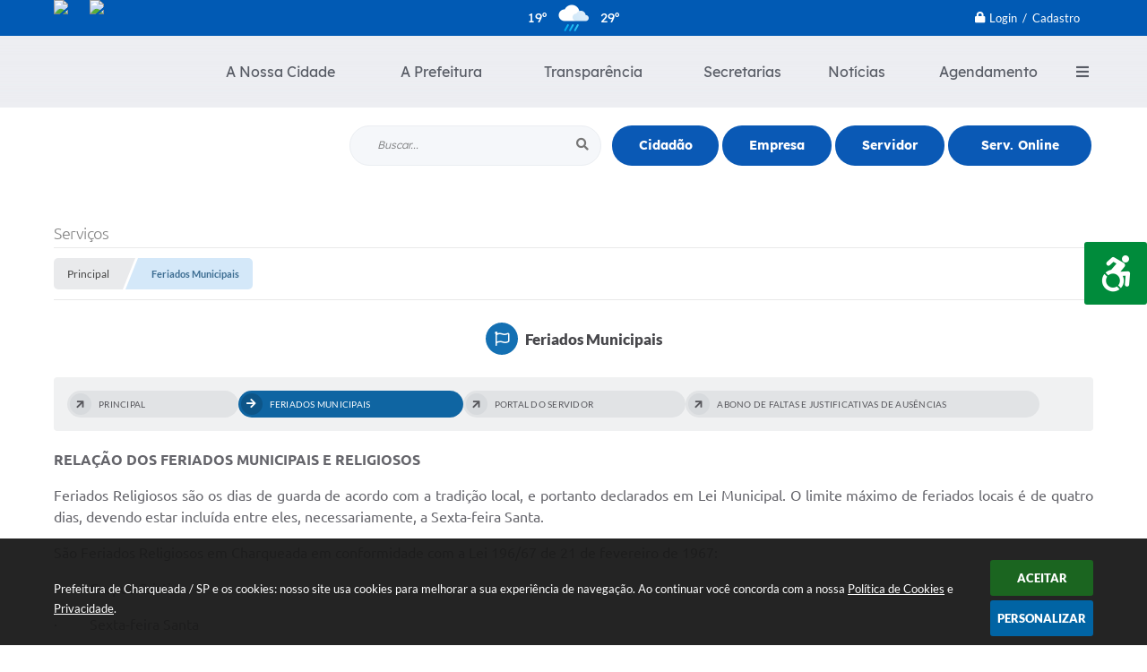

--- FILE ---
content_type: text/html; charset=utf-8
request_url: https://www.google.com/recaptcha/api2/anchor?ar=1&k=6Lcg5gwUAAAAAFTAwOeaiRgV05MYvrWdi1U8jIwI&co=aHR0cHM6Ly93d3cuY2hhcnF1ZWFkYS5zcC5nb3YuYnI6NDQz&hl=en&v=PoyoqOPhxBO7pBk68S4YbpHZ&size=normal&anchor-ms=20000&execute-ms=30000&cb=q2ugey2vasw7
body_size: 49224
content:
<!DOCTYPE HTML><html dir="ltr" lang="en"><head><meta http-equiv="Content-Type" content="text/html; charset=UTF-8">
<meta http-equiv="X-UA-Compatible" content="IE=edge">
<title>reCAPTCHA</title>
<style type="text/css">
/* cyrillic-ext */
@font-face {
  font-family: 'Roboto';
  font-style: normal;
  font-weight: 400;
  font-stretch: 100%;
  src: url(//fonts.gstatic.com/s/roboto/v48/KFO7CnqEu92Fr1ME7kSn66aGLdTylUAMa3GUBHMdazTgWw.woff2) format('woff2');
  unicode-range: U+0460-052F, U+1C80-1C8A, U+20B4, U+2DE0-2DFF, U+A640-A69F, U+FE2E-FE2F;
}
/* cyrillic */
@font-face {
  font-family: 'Roboto';
  font-style: normal;
  font-weight: 400;
  font-stretch: 100%;
  src: url(//fonts.gstatic.com/s/roboto/v48/KFO7CnqEu92Fr1ME7kSn66aGLdTylUAMa3iUBHMdazTgWw.woff2) format('woff2');
  unicode-range: U+0301, U+0400-045F, U+0490-0491, U+04B0-04B1, U+2116;
}
/* greek-ext */
@font-face {
  font-family: 'Roboto';
  font-style: normal;
  font-weight: 400;
  font-stretch: 100%;
  src: url(//fonts.gstatic.com/s/roboto/v48/KFO7CnqEu92Fr1ME7kSn66aGLdTylUAMa3CUBHMdazTgWw.woff2) format('woff2');
  unicode-range: U+1F00-1FFF;
}
/* greek */
@font-face {
  font-family: 'Roboto';
  font-style: normal;
  font-weight: 400;
  font-stretch: 100%;
  src: url(//fonts.gstatic.com/s/roboto/v48/KFO7CnqEu92Fr1ME7kSn66aGLdTylUAMa3-UBHMdazTgWw.woff2) format('woff2');
  unicode-range: U+0370-0377, U+037A-037F, U+0384-038A, U+038C, U+038E-03A1, U+03A3-03FF;
}
/* math */
@font-face {
  font-family: 'Roboto';
  font-style: normal;
  font-weight: 400;
  font-stretch: 100%;
  src: url(//fonts.gstatic.com/s/roboto/v48/KFO7CnqEu92Fr1ME7kSn66aGLdTylUAMawCUBHMdazTgWw.woff2) format('woff2');
  unicode-range: U+0302-0303, U+0305, U+0307-0308, U+0310, U+0312, U+0315, U+031A, U+0326-0327, U+032C, U+032F-0330, U+0332-0333, U+0338, U+033A, U+0346, U+034D, U+0391-03A1, U+03A3-03A9, U+03B1-03C9, U+03D1, U+03D5-03D6, U+03F0-03F1, U+03F4-03F5, U+2016-2017, U+2034-2038, U+203C, U+2040, U+2043, U+2047, U+2050, U+2057, U+205F, U+2070-2071, U+2074-208E, U+2090-209C, U+20D0-20DC, U+20E1, U+20E5-20EF, U+2100-2112, U+2114-2115, U+2117-2121, U+2123-214F, U+2190, U+2192, U+2194-21AE, U+21B0-21E5, U+21F1-21F2, U+21F4-2211, U+2213-2214, U+2216-22FF, U+2308-230B, U+2310, U+2319, U+231C-2321, U+2336-237A, U+237C, U+2395, U+239B-23B7, U+23D0, U+23DC-23E1, U+2474-2475, U+25AF, U+25B3, U+25B7, U+25BD, U+25C1, U+25CA, U+25CC, U+25FB, U+266D-266F, U+27C0-27FF, U+2900-2AFF, U+2B0E-2B11, U+2B30-2B4C, U+2BFE, U+3030, U+FF5B, U+FF5D, U+1D400-1D7FF, U+1EE00-1EEFF;
}
/* symbols */
@font-face {
  font-family: 'Roboto';
  font-style: normal;
  font-weight: 400;
  font-stretch: 100%;
  src: url(//fonts.gstatic.com/s/roboto/v48/KFO7CnqEu92Fr1ME7kSn66aGLdTylUAMaxKUBHMdazTgWw.woff2) format('woff2');
  unicode-range: U+0001-000C, U+000E-001F, U+007F-009F, U+20DD-20E0, U+20E2-20E4, U+2150-218F, U+2190, U+2192, U+2194-2199, U+21AF, U+21E6-21F0, U+21F3, U+2218-2219, U+2299, U+22C4-22C6, U+2300-243F, U+2440-244A, U+2460-24FF, U+25A0-27BF, U+2800-28FF, U+2921-2922, U+2981, U+29BF, U+29EB, U+2B00-2BFF, U+4DC0-4DFF, U+FFF9-FFFB, U+10140-1018E, U+10190-1019C, U+101A0, U+101D0-101FD, U+102E0-102FB, U+10E60-10E7E, U+1D2C0-1D2D3, U+1D2E0-1D37F, U+1F000-1F0FF, U+1F100-1F1AD, U+1F1E6-1F1FF, U+1F30D-1F30F, U+1F315, U+1F31C, U+1F31E, U+1F320-1F32C, U+1F336, U+1F378, U+1F37D, U+1F382, U+1F393-1F39F, U+1F3A7-1F3A8, U+1F3AC-1F3AF, U+1F3C2, U+1F3C4-1F3C6, U+1F3CA-1F3CE, U+1F3D4-1F3E0, U+1F3ED, U+1F3F1-1F3F3, U+1F3F5-1F3F7, U+1F408, U+1F415, U+1F41F, U+1F426, U+1F43F, U+1F441-1F442, U+1F444, U+1F446-1F449, U+1F44C-1F44E, U+1F453, U+1F46A, U+1F47D, U+1F4A3, U+1F4B0, U+1F4B3, U+1F4B9, U+1F4BB, U+1F4BF, U+1F4C8-1F4CB, U+1F4D6, U+1F4DA, U+1F4DF, U+1F4E3-1F4E6, U+1F4EA-1F4ED, U+1F4F7, U+1F4F9-1F4FB, U+1F4FD-1F4FE, U+1F503, U+1F507-1F50B, U+1F50D, U+1F512-1F513, U+1F53E-1F54A, U+1F54F-1F5FA, U+1F610, U+1F650-1F67F, U+1F687, U+1F68D, U+1F691, U+1F694, U+1F698, U+1F6AD, U+1F6B2, U+1F6B9-1F6BA, U+1F6BC, U+1F6C6-1F6CF, U+1F6D3-1F6D7, U+1F6E0-1F6EA, U+1F6F0-1F6F3, U+1F6F7-1F6FC, U+1F700-1F7FF, U+1F800-1F80B, U+1F810-1F847, U+1F850-1F859, U+1F860-1F887, U+1F890-1F8AD, U+1F8B0-1F8BB, U+1F8C0-1F8C1, U+1F900-1F90B, U+1F93B, U+1F946, U+1F984, U+1F996, U+1F9E9, U+1FA00-1FA6F, U+1FA70-1FA7C, U+1FA80-1FA89, U+1FA8F-1FAC6, U+1FACE-1FADC, U+1FADF-1FAE9, U+1FAF0-1FAF8, U+1FB00-1FBFF;
}
/* vietnamese */
@font-face {
  font-family: 'Roboto';
  font-style: normal;
  font-weight: 400;
  font-stretch: 100%;
  src: url(//fonts.gstatic.com/s/roboto/v48/KFO7CnqEu92Fr1ME7kSn66aGLdTylUAMa3OUBHMdazTgWw.woff2) format('woff2');
  unicode-range: U+0102-0103, U+0110-0111, U+0128-0129, U+0168-0169, U+01A0-01A1, U+01AF-01B0, U+0300-0301, U+0303-0304, U+0308-0309, U+0323, U+0329, U+1EA0-1EF9, U+20AB;
}
/* latin-ext */
@font-face {
  font-family: 'Roboto';
  font-style: normal;
  font-weight: 400;
  font-stretch: 100%;
  src: url(//fonts.gstatic.com/s/roboto/v48/KFO7CnqEu92Fr1ME7kSn66aGLdTylUAMa3KUBHMdazTgWw.woff2) format('woff2');
  unicode-range: U+0100-02BA, U+02BD-02C5, U+02C7-02CC, U+02CE-02D7, U+02DD-02FF, U+0304, U+0308, U+0329, U+1D00-1DBF, U+1E00-1E9F, U+1EF2-1EFF, U+2020, U+20A0-20AB, U+20AD-20C0, U+2113, U+2C60-2C7F, U+A720-A7FF;
}
/* latin */
@font-face {
  font-family: 'Roboto';
  font-style: normal;
  font-weight: 400;
  font-stretch: 100%;
  src: url(//fonts.gstatic.com/s/roboto/v48/KFO7CnqEu92Fr1ME7kSn66aGLdTylUAMa3yUBHMdazQ.woff2) format('woff2');
  unicode-range: U+0000-00FF, U+0131, U+0152-0153, U+02BB-02BC, U+02C6, U+02DA, U+02DC, U+0304, U+0308, U+0329, U+2000-206F, U+20AC, U+2122, U+2191, U+2193, U+2212, U+2215, U+FEFF, U+FFFD;
}
/* cyrillic-ext */
@font-face {
  font-family: 'Roboto';
  font-style: normal;
  font-weight: 500;
  font-stretch: 100%;
  src: url(//fonts.gstatic.com/s/roboto/v48/KFO7CnqEu92Fr1ME7kSn66aGLdTylUAMa3GUBHMdazTgWw.woff2) format('woff2');
  unicode-range: U+0460-052F, U+1C80-1C8A, U+20B4, U+2DE0-2DFF, U+A640-A69F, U+FE2E-FE2F;
}
/* cyrillic */
@font-face {
  font-family: 'Roboto';
  font-style: normal;
  font-weight: 500;
  font-stretch: 100%;
  src: url(//fonts.gstatic.com/s/roboto/v48/KFO7CnqEu92Fr1ME7kSn66aGLdTylUAMa3iUBHMdazTgWw.woff2) format('woff2');
  unicode-range: U+0301, U+0400-045F, U+0490-0491, U+04B0-04B1, U+2116;
}
/* greek-ext */
@font-face {
  font-family: 'Roboto';
  font-style: normal;
  font-weight: 500;
  font-stretch: 100%;
  src: url(//fonts.gstatic.com/s/roboto/v48/KFO7CnqEu92Fr1ME7kSn66aGLdTylUAMa3CUBHMdazTgWw.woff2) format('woff2');
  unicode-range: U+1F00-1FFF;
}
/* greek */
@font-face {
  font-family: 'Roboto';
  font-style: normal;
  font-weight: 500;
  font-stretch: 100%;
  src: url(//fonts.gstatic.com/s/roboto/v48/KFO7CnqEu92Fr1ME7kSn66aGLdTylUAMa3-UBHMdazTgWw.woff2) format('woff2');
  unicode-range: U+0370-0377, U+037A-037F, U+0384-038A, U+038C, U+038E-03A1, U+03A3-03FF;
}
/* math */
@font-face {
  font-family: 'Roboto';
  font-style: normal;
  font-weight: 500;
  font-stretch: 100%;
  src: url(//fonts.gstatic.com/s/roboto/v48/KFO7CnqEu92Fr1ME7kSn66aGLdTylUAMawCUBHMdazTgWw.woff2) format('woff2');
  unicode-range: U+0302-0303, U+0305, U+0307-0308, U+0310, U+0312, U+0315, U+031A, U+0326-0327, U+032C, U+032F-0330, U+0332-0333, U+0338, U+033A, U+0346, U+034D, U+0391-03A1, U+03A3-03A9, U+03B1-03C9, U+03D1, U+03D5-03D6, U+03F0-03F1, U+03F4-03F5, U+2016-2017, U+2034-2038, U+203C, U+2040, U+2043, U+2047, U+2050, U+2057, U+205F, U+2070-2071, U+2074-208E, U+2090-209C, U+20D0-20DC, U+20E1, U+20E5-20EF, U+2100-2112, U+2114-2115, U+2117-2121, U+2123-214F, U+2190, U+2192, U+2194-21AE, U+21B0-21E5, U+21F1-21F2, U+21F4-2211, U+2213-2214, U+2216-22FF, U+2308-230B, U+2310, U+2319, U+231C-2321, U+2336-237A, U+237C, U+2395, U+239B-23B7, U+23D0, U+23DC-23E1, U+2474-2475, U+25AF, U+25B3, U+25B7, U+25BD, U+25C1, U+25CA, U+25CC, U+25FB, U+266D-266F, U+27C0-27FF, U+2900-2AFF, U+2B0E-2B11, U+2B30-2B4C, U+2BFE, U+3030, U+FF5B, U+FF5D, U+1D400-1D7FF, U+1EE00-1EEFF;
}
/* symbols */
@font-face {
  font-family: 'Roboto';
  font-style: normal;
  font-weight: 500;
  font-stretch: 100%;
  src: url(//fonts.gstatic.com/s/roboto/v48/KFO7CnqEu92Fr1ME7kSn66aGLdTylUAMaxKUBHMdazTgWw.woff2) format('woff2');
  unicode-range: U+0001-000C, U+000E-001F, U+007F-009F, U+20DD-20E0, U+20E2-20E4, U+2150-218F, U+2190, U+2192, U+2194-2199, U+21AF, U+21E6-21F0, U+21F3, U+2218-2219, U+2299, U+22C4-22C6, U+2300-243F, U+2440-244A, U+2460-24FF, U+25A0-27BF, U+2800-28FF, U+2921-2922, U+2981, U+29BF, U+29EB, U+2B00-2BFF, U+4DC0-4DFF, U+FFF9-FFFB, U+10140-1018E, U+10190-1019C, U+101A0, U+101D0-101FD, U+102E0-102FB, U+10E60-10E7E, U+1D2C0-1D2D3, U+1D2E0-1D37F, U+1F000-1F0FF, U+1F100-1F1AD, U+1F1E6-1F1FF, U+1F30D-1F30F, U+1F315, U+1F31C, U+1F31E, U+1F320-1F32C, U+1F336, U+1F378, U+1F37D, U+1F382, U+1F393-1F39F, U+1F3A7-1F3A8, U+1F3AC-1F3AF, U+1F3C2, U+1F3C4-1F3C6, U+1F3CA-1F3CE, U+1F3D4-1F3E0, U+1F3ED, U+1F3F1-1F3F3, U+1F3F5-1F3F7, U+1F408, U+1F415, U+1F41F, U+1F426, U+1F43F, U+1F441-1F442, U+1F444, U+1F446-1F449, U+1F44C-1F44E, U+1F453, U+1F46A, U+1F47D, U+1F4A3, U+1F4B0, U+1F4B3, U+1F4B9, U+1F4BB, U+1F4BF, U+1F4C8-1F4CB, U+1F4D6, U+1F4DA, U+1F4DF, U+1F4E3-1F4E6, U+1F4EA-1F4ED, U+1F4F7, U+1F4F9-1F4FB, U+1F4FD-1F4FE, U+1F503, U+1F507-1F50B, U+1F50D, U+1F512-1F513, U+1F53E-1F54A, U+1F54F-1F5FA, U+1F610, U+1F650-1F67F, U+1F687, U+1F68D, U+1F691, U+1F694, U+1F698, U+1F6AD, U+1F6B2, U+1F6B9-1F6BA, U+1F6BC, U+1F6C6-1F6CF, U+1F6D3-1F6D7, U+1F6E0-1F6EA, U+1F6F0-1F6F3, U+1F6F7-1F6FC, U+1F700-1F7FF, U+1F800-1F80B, U+1F810-1F847, U+1F850-1F859, U+1F860-1F887, U+1F890-1F8AD, U+1F8B0-1F8BB, U+1F8C0-1F8C1, U+1F900-1F90B, U+1F93B, U+1F946, U+1F984, U+1F996, U+1F9E9, U+1FA00-1FA6F, U+1FA70-1FA7C, U+1FA80-1FA89, U+1FA8F-1FAC6, U+1FACE-1FADC, U+1FADF-1FAE9, U+1FAF0-1FAF8, U+1FB00-1FBFF;
}
/* vietnamese */
@font-face {
  font-family: 'Roboto';
  font-style: normal;
  font-weight: 500;
  font-stretch: 100%;
  src: url(//fonts.gstatic.com/s/roboto/v48/KFO7CnqEu92Fr1ME7kSn66aGLdTylUAMa3OUBHMdazTgWw.woff2) format('woff2');
  unicode-range: U+0102-0103, U+0110-0111, U+0128-0129, U+0168-0169, U+01A0-01A1, U+01AF-01B0, U+0300-0301, U+0303-0304, U+0308-0309, U+0323, U+0329, U+1EA0-1EF9, U+20AB;
}
/* latin-ext */
@font-face {
  font-family: 'Roboto';
  font-style: normal;
  font-weight: 500;
  font-stretch: 100%;
  src: url(//fonts.gstatic.com/s/roboto/v48/KFO7CnqEu92Fr1ME7kSn66aGLdTylUAMa3KUBHMdazTgWw.woff2) format('woff2');
  unicode-range: U+0100-02BA, U+02BD-02C5, U+02C7-02CC, U+02CE-02D7, U+02DD-02FF, U+0304, U+0308, U+0329, U+1D00-1DBF, U+1E00-1E9F, U+1EF2-1EFF, U+2020, U+20A0-20AB, U+20AD-20C0, U+2113, U+2C60-2C7F, U+A720-A7FF;
}
/* latin */
@font-face {
  font-family: 'Roboto';
  font-style: normal;
  font-weight: 500;
  font-stretch: 100%;
  src: url(//fonts.gstatic.com/s/roboto/v48/KFO7CnqEu92Fr1ME7kSn66aGLdTylUAMa3yUBHMdazQ.woff2) format('woff2');
  unicode-range: U+0000-00FF, U+0131, U+0152-0153, U+02BB-02BC, U+02C6, U+02DA, U+02DC, U+0304, U+0308, U+0329, U+2000-206F, U+20AC, U+2122, U+2191, U+2193, U+2212, U+2215, U+FEFF, U+FFFD;
}
/* cyrillic-ext */
@font-face {
  font-family: 'Roboto';
  font-style: normal;
  font-weight: 900;
  font-stretch: 100%;
  src: url(//fonts.gstatic.com/s/roboto/v48/KFO7CnqEu92Fr1ME7kSn66aGLdTylUAMa3GUBHMdazTgWw.woff2) format('woff2');
  unicode-range: U+0460-052F, U+1C80-1C8A, U+20B4, U+2DE0-2DFF, U+A640-A69F, U+FE2E-FE2F;
}
/* cyrillic */
@font-face {
  font-family: 'Roboto';
  font-style: normal;
  font-weight: 900;
  font-stretch: 100%;
  src: url(//fonts.gstatic.com/s/roboto/v48/KFO7CnqEu92Fr1ME7kSn66aGLdTylUAMa3iUBHMdazTgWw.woff2) format('woff2');
  unicode-range: U+0301, U+0400-045F, U+0490-0491, U+04B0-04B1, U+2116;
}
/* greek-ext */
@font-face {
  font-family: 'Roboto';
  font-style: normal;
  font-weight: 900;
  font-stretch: 100%;
  src: url(//fonts.gstatic.com/s/roboto/v48/KFO7CnqEu92Fr1ME7kSn66aGLdTylUAMa3CUBHMdazTgWw.woff2) format('woff2');
  unicode-range: U+1F00-1FFF;
}
/* greek */
@font-face {
  font-family: 'Roboto';
  font-style: normal;
  font-weight: 900;
  font-stretch: 100%;
  src: url(//fonts.gstatic.com/s/roboto/v48/KFO7CnqEu92Fr1ME7kSn66aGLdTylUAMa3-UBHMdazTgWw.woff2) format('woff2');
  unicode-range: U+0370-0377, U+037A-037F, U+0384-038A, U+038C, U+038E-03A1, U+03A3-03FF;
}
/* math */
@font-face {
  font-family: 'Roboto';
  font-style: normal;
  font-weight: 900;
  font-stretch: 100%;
  src: url(//fonts.gstatic.com/s/roboto/v48/KFO7CnqEu92Fr1ME7kSn66aGLdTylUAMawCUBHMdazTgWw.woff2) format('woff2');
  unicode-range: U+0302-0303, U+0305, U+0307-0308, U+0310, U+0312, U+0315, U+031A, U+0326-0327, U+032C, U+032F-0330, U+0332-0333, U+0338, U+033A, U+0346, U+034D, U+0391-03A1, U+03A3-03A9, U+03B1-03C9, U+03D1, U+03D5-03D6, U+03F0-03F1, U+03F4-03F5, U+2016-2017, U+2034-2038, U+203C, U+2040, U+2043, U+2047, U+2050, U+2057, U+205F, U+2070-2071, U+2074-208E, U+2090-209C, U+20D0-20DC, U+20E1, U+20E5-20EF, U+2100-2112, U+2114-2115, U+2117-2121, U+2123-214F, U+2190, U+2192, U+2194-21AE, U+21B0-21E5, U+21F1-21F2, U+21F4-2211, U+2213-2214, U+2216-22FF, U+2308-230B, U+2310, U+2319, U+231C-2321, U+2336-237A, U+237C, U+2395, U+239B-23B7, U+23D0, U+23DC-23E1, U+2474-2475, U+25AF, U+25B3, U+25B7, U+25BD, U+25C1, U+25CA, U+25CC, U+25FB, U+266D-266F, U+27C0-27FF, U+2900-2AFF, U+2B0E-2B11, U+2B30-2B4C, U+2BFE, U+3030, U+FF5B, U+FF5D, U+1D400-1D7FF, U+1EE00-1EEFF;
}
/* symbols */
@font-face {
  font-family: 'Roboto';
  font-style: normal;
  font-weight: 900;
  font-stretch: 100%;
  src: url(//fonts.gstatic.com/s/roboto/v48/KFO7CnqEu92Fr1ME7kSn66aGLdTylUAMaxKUBHMdazTgWw.woff2) format('woff2');
  unicode-range: U+0001-000C, U+000E-001F, U+007F-009F, U+20DD-20E0, U+20E2-20E4, U+2150-218F, U+2190, U+2192, U+2194-2199, U+21AF, U+21E6-21F0, U+21F3, U+2218-2219, U+2299, U+22C4-22C6, U+2300-243F, U+2440-244A, U+2460-24FF, U+25A0-27BF, U+2800-28FF, U+2921-2922, U+2981, U+29BF, U+29EB, U+2B00-2BFF, U+4DC0-4DFF, U+FFF9-FFFB, U+10140-1018E, U+10190-1019C, U+101A0, U+101D0-101FD, U+102E0-102FB, U+10E60-10E7E, U+1D2C0-1D2D3, U+1D2E0-1D37F, U+1F000-1F0FF, U+1F100-1F1AD, U+1F1E6-1F1FF, U+1F30D-1F30F, U+1F315, U+1F31C, U+1F31E, U+1F320-1F32C, U+1F336, U+1F378, U+1F37D, U+1F382, U+1F393-1F39F, U+1F3A7-1F3A8, U+1F3AC-1F3AF, U+1F3C2, U+1F3C4-1F3C6, U+1F3CA-1F3CE, U+1F3D4-1F3E0, U+1F3ED, U+1F3F1-1F3F3, U+1F3F5-1F3F7, U+1F408, U+1F415, U+1F41F, U+1F426, U+1F43F, U+1F441-1F442, U+1F444, U+1F446-1F449, U+1F44C-1F44E, U+1F453, U+1F46A, U+1F47D, U+1F4A3, U+1F4B0, U+1F4B3, U+1F4B9, U+1F4BB, U+1F4BF, U+1F4C8-1F4CB, U+1F4D6, U+1F4DA, U+1F4DF, U+1F4E3-1F4E6, U+1F4EA-1F4ED, U+1F4F7, U+1F4F9-1F4FB, U+1F4FD-1F4FE, U+1F503, U+1F507-1F50B, U+1F50D, U+1F512-1F513, U+1F53E-1F54A, U+1F54F-1F5FA, U+1F610, U+1F650-1F67F, U+1F687, U+1F68D, U+1F691, U+1F694, U+1F698, U+1F6AD, U+1F6B2, U+1F6B9-1F6BA, U+1F6BC, U+1F6C6-1F6CF, U+1F6D3-1F6D7, U+1F6E0-1F6EA, U+1F6F0-1F6F3, U+1F6F7-1F6FC, U+1F700-1F7FF, U+1F800-1F80B, U+1F810-1F847, U+1F850-1F859, U+1F860-1F887, U+1F890-1F8AD, U+1F8B0-1F8BB, U+1F8C0-1F8C1, U+1F900-1F90B, U+1F93B, U+1F946, U+1F984, U+1F996, U+1F9E9, U+1FA00-1FA6F, U+1FA70-1FA7C, U+1FA80-1FA89, U+1FA8F-1FAC6, U+1FACE-1FADC, U+1FADF-1FAE9, U+1FAF0-1FAF8, U+1FB00-1FBFF;
}
/* vietnamese */
@font-face {
  font-family: 'Roboto';
  font-style: normal;
  font-weight: 900;
  font-stretch: 100%;
  src: url(//fonts.gstatic.com/s/roboto/v48/KFO7CnqEu92Fr1ME7kSn66aGLdTylUAMa3OUBHMdazTgWw.woff2) format('woff2');
  unicode-range: U+0102-0103, U+0110-0111, U+0128-0129, U+0168-0169, U+01A0-01A1, U+01AF-01B0, U+0300-0301, U+0303-0304, U+0308-0309, U+0323, U+0329, U+1EA0-1EF9, U+20AB;
}
/* latin-ext */
@font-face {
  font-family: 'Roboto';
  font-style: normal;
  font-weight: 900;
  font-stretch: 100%;
  src: url(//fonts.gstatic.com/s/roboto/v48/KFO7CnqEu92Fr1ME7kSn66aGLdTylUAMa3KUBHMdazTgWw.woff2) format('woff2');
  unicode-range: U+0100-02BA, U+02BD-02C5, U+02C7-02CC, U+02CE-02D7, U+02DD-02FF, U+0304, U+0308, U+0329, U+1D00-1DBF, U+1E00-1E9F, U+1EF2-1EFF, U+2020, U+20A0-20AB, U+20AD-20C0, U+2113, U+2C60-2C7F, U+A720-A7FF;
}
/* latin */
@font-face {
  font-family: 'Roboto';
  font-style: normal;
  font-weight: 900;
  font-stretch: 100%;
  src: url(//fonts.gstatic.com/s/roboto/v48/KFO7CnqEu92Fr1ME7kSn66aGLdTylUAMa3yUBHMdazQ.woff2) format('woff2');
  unicode-range: U+0000-00FF, U+0131, U+0152-0153, U+02BB-02BC, U+02C6, U+02DA, U+02DC, U+0304, U+0308, U+0329, U+2000-206F, U+20AC, U+2122, U+2191, U+2193, U+2212, U+2215, U+FEFF, U+FFFD;
}

</style>
<link rel="stylesheet" type="text/css" href="https://www.gstatic.com/recaptcha/releases/PoyoqOPhxBO7pBk68S4YbpHZ/styles__ltr.css">
<script nonce="vNsoLaOdIG5OrxaB5Annvg" type="text/javascript">window['__recaptcha_api'] = 'https://www.google.com/recaptcha/api2/';</script>
<script type="text/javascript" src="https://www.gstatic.com/recaptcha/releases/PoyoqOPhxBO7pBk68S4YbpHZ/recaptcha__en.js" nonce="vNsoLaOdIG5OrxaB5Annvg">
      
    </script></head>
<body><div id="rc-anchor-alert" class="rc-anchor-alert"></div>
<input type="hidden" id="recaptcha-token" value="[base64]">
<script type="text/javascript" nonce="vNsoLaOdIG5OrxaB5Annvg">
      recaptcha.anchor.Main.init("[\x22ainput\x22,[\x22bgdata\x22,\x22\x22,\[base64]/[base64]/bmV3IFpbdF0obVswXSk6Sz09Mj9uZXcgWlt0XShtWzBdLG1bMV0pOks9PTM/bmV3IFpbdF0obVswXSxtWzFdLG1bMl0pOks9PTQ/[base64]/[base64]/[base64]/[base64]/[base64]/[base64]/[base64]/[base64]/[base64]/[base64]/[base64]/[base64]/[base64]/[base64]\\u003d\\u003d\x22,\[base64]\x22,\x22w6Ziw44Cw6rDsTbCiDMrwokpZhbDrcK+NzTDoMKlCSfCr8OEbMKeSRzDv8Kuw6HCjXcpM8O0w6vCmx85w6VbwrjDgC8Bw5o8bSNofcObwoNDw5Aaw50rA1Rrw78+wpZoVGgKLcO0w6TDkHBew4lzbQgcXV/DvMKjw6FEe8OTEMOlMcORHMKWwrHChzwXw4nCkcKzDsKDw6F0MMOjXxd4EENDwrR0wrJ/KsO7J1TDtRwFJsOfwq/DmcKpw5g/DybDs8OvQ3FNN8KowrHCisK3w4rDi8OWwpXDscO9w5HChV5db8Kpwpk9azwFw57Dnh7DrcOpw4fDosOrdcOKwrzCvMKZwoHCjQ5awqk3f8OrwoNmwqJnw7LDrMOxNlvCkVrCrABIwpQ1O8ORwpvDkcKUY8Orw6LCgMKAw75CADXDgMKbwq/CqMOdbEvDuFNUwqLDviMAw5XCln/Ct2NHcGRtQMOeBEl6VEDDo37Cv8O1woTClcOWB3XCi0HCtQMiXxXCpsOMw7ljw7tBwr5LwoRqYBXCimbDnsO8Y8ONKcKUeyApwqDCmmkHw7zCkGrCrsOLZcO4bSHCjsOBwr7Dm8Kmw4oBw4XCjMOSwrHClEh/wrhRJ2rDg8Kxw5rCr8KQUzMYNwYmwqkpasK3wpNMEcOTwqrDocO2wrzDmMKjw7hZw67DtsOEw45xwrtnwqTCkwArR8K/bWpAwrjDrsO2wrBHw4p8w7rDvTA3ecK9GMO6GVwuAltqKkM/QwXCownDowTCmsKawqchwrnDhsOhUFcnbStgwodtLMOrwpfDtMO0wpt3Y8KEw4cuZsOEwosAasOzD1DCmsKleATCqsO7EFE6GcONw5B0ej5pMXLCqcOAXkA3BiLCkXY2w4PCpQN/[base64]/[base64]/ClAs5wpDCuMKGUk86esORamPDnMOwwpnDrjFsKMOLAV3DgcKRWCsDcMOeSWdxw5zCpTQtwoZGJF/DvsKYwo3CpMOgw4jDt8OHQsKJw7HCisK5ZMOqw5XDkcKtwoDDqX04G8ONwqXCoMOBw7ZyJwwxWMOnw53DuDFZw5FVw6DDnVp/[base64]/DiMONw4psw7HDmnwbw68mdMKPSsOcUsKqwr7CvMKdCDHCq1wnwrdswqI8w4FDw593HsKcw6TDk2BxGMOHJD/[base64]/ChXoPwoDCjkg3w5/[base64]/CtkxBwq7Di8KVDy4sMMK/[base64]/ChMO5wqjCmMOcUMK1dzMHw4dISMOTwqTCpSrCj8KswpDCvsKcUA/Dmi7CncKmQsONNlQDdEUzw4jCl8Ofw7xawr9Gw7AXw5h0KAd6MkIpwojCj0RpDcOtwqXChsK4QiXDqsKcUEgywoFYLcOTw4HDvsO/w71PJG0Kw5NwesKzFTrDgsKDwoYSw57Dj8OcIMK0FMK9VMOTAMOpw7/[base64]/w4lkKxrDncKcw4d6J8O2wrjDg0hlLMOLw6rCo8Ocw7bDug8aDcKyGcK2wqw8I2sGw50YwonDicKHwrY+e3/[base64]/DlMKIQjTDgCUfGH/CoVLDhsKfw61EH2XDgFDDksOswpY9wq3DllrDqwocwpnChg7ChsOAMWM7FEHDhiLDlcOaw6bCqMO3R2XCqWvDrsKiVMOGw6XCjBtQw6VOO8KgQyJeUsKxw7oOwqzDkWF6dMKlLBBww6/[base64]/DicOEBCc4w7/DksOTV8KpfcKpwpMNTsK7RMKQw5NiUsKYXStywpjChMOcGTF0UMKQwoTDpiZpezbCiMO7XcOKXlM2XSzDrcKTHhtuPlxhBsKBA1bDgsOsD8KGEMO6w6PCo8OibRTClGJUw5PDpcO7wo3CrcOUcwjDuVXDoMOEwpkvZQXCkcOrw6/Cg8KcGsKtw5slH3DCilV0JQ3DqsOpFyTDgFbCjARYw6RWUiLDsnYGw4XDkit9wq/DmsORw4LCjjzDssKkw6VmwoDDuMOVw4gBw4x8w5TDtDvCm8OhHXgIEMKkCQMRIMOVw4LCsMKBw6zDm8K7w5PClMKwYmPDuMOfw5XDisOwPBMAw5l9MAtdNcKdC8OkWsOrwp1Fw71DNT0TwoXDqWpOwpAHwrfCvlQ5wprCm8O3wo3CtThjcDEhQn/CsMKVFCUcwociTMOJw5sbCMOINsKqw73DuibCp8OUw5/CrQ5ZworDpwvCssKxYcK1w7HCt0hXwpplQcO1w5dPXlPCiRcadMOuwq7CrsO3w6/ChhgwwoQjOjXDiyTCmEjCgcOgTAtqw77DuMK+w4PDuMKEw5HCrcOwDzbCnMKQwoLDkScTwpPCs1PDqcO2Q8KHwrTCocKQWRTCrGbCmcKKU8KwwoDCtjlhw7TCocOowrxzKsKhJGnCp8KUb2F1w6DDkDZpRcOswr1CZMK4w5oIwplTw6YHwqoBWsK6w6PDhsK/w6rDh8K5DHXDqmrDuVfCmzNtwo3CpTQ8eMOXw5NkZMO5LgMjKgZgMsObwpnDgsK1w5rCtMKxVcObDXg+N8KkbXsMwqbDucOTw5/CmMOAw7MHw5JeKcOew6DCjgnDjjs4w79Qwph5wqvCoV1ZJGJQwqoBw4XCgMKcWmgnR8O4w4UiO25fwpwhw5USV1w5woDCrF7DqVUgbMKJcCTCicO1K0h6G2/DksO8w7nCvQsyUMOIw6fCiyMNDU/[base64]/wr7Cr3d8w7DCsg0eS8OdLCUOTsOxwppowrxyw6XDhMOzCEJ6wpEsTcOXwqlsw5fCr3LDnkHCpWQlwoDCh19uw4hRME/CsFLDp8OdAsOjWxYNSsKNQ8OTIE7DpD/CjMKNXjbDoMOBwrvCjT8hZsOMU8OXw68rQsO0w7/CnBIxwp/Cm8OMMBvDnRXCvMKBw6nDnBrDrmkyV8KULAvDpUXCmcOzw7YvZcKkTRU7SsKgwqnCtw/DocKAKMO1w6rDrcKtwq4LcGzCpm7DlQA5wr1AwqDDk8O9w7rDpMK/wovDrShwU8KHekQyM0bDjFIdwrbDnX7ChVfCicOWwpBJw4wuPsK6YsOCBsKMw7t6BjrDj8K3w4d3RMO+CQLCqsOuwq/[base64]/Co28Ww6rDjsKvwrjChsKaw5/DvcK6wqcbwpLDrDIGwqUnCzJTWMOlw6XDvj/CmizDtTV8wrXDlcKLFBbCsXl+LnvDq3zCh1Fdwp4qw4fCnsK7wpzCrA7DksOfwqrDqcO4w7NoasOnWMO2TQ1KMCEhZcKawpZ2wqRcw54uw58xw6p8w4sJw7fDtsO+DjYMwr1DewrDlsKmG8OIw5XCl8K7M8OLLzvDpB3Cp8K/SyrDj8K7w73CmcOQfcKbWsORJcK+ZUDDtcOYaC0vwot7EcOTwq4gwr7DscKtGglZwqwUa8KJS8KVGRrDj07DpMOyFcOiQ8KsT8OERCIRw4wAw5h8w5x0IcOEw5HCiB7Dq8OTw73DjMOhw7zCnsOfw5vCkMOHwqzDjhdlDVBMaMO9wpsqRy/DnC3DoSjDgsKAHMKkw60OVsKDK8Kzc8K+YH1oAcOaIlNyLTTCnz/CvhJaMcOZw4bDncOcw48aMVzDj2w6woHDvDnCmURfwobDsMKBDz7DnBDCnsOWKjDDlnXDrMKyEsOdYMOtw7bCosK7wr0Pw5vCkcOtcz/CrhbCuULCl2Vrw7XDsFdPbGEPQ8OhVMKuwp/DksKYBcOmwrtcMsO4wpnDs8KRwo3DssKYwoLCoh3ChRPDsmdbJ17DvRjCggLChMOXLcOqV0w5b1/[base64]/CkwFxw5Fwwq7CoMKjw57Cq2XCkT0LwrXChcKiw5gaw5/[base64]/[base64]/CjmTCqmN+aMKiG8OHO2LCpMK1wpLDgsO5XSrCo0MMKcOzScOjwpR0w5PCp8O8OcOgw5nCg3HDoSPCunVSdcKOTXAgw7PCiF9TZcOrw6XCkDjDsH8Zwotlw74NGUzDtWvDt17DiDHDuWTCkwfCksO4wqEDw4h5w6LCqk1PwqNFwpXClmLCqcK/w6nDgsOJSsOswqB9JDRcwprCm8OQw7QNw7LCn8OMLwDDvybDlWTCvsKnd8Odw4BHw5x6wphiw5gzw4QSw7DDlMKtacOjwrLDg8K/FsKRSMKlE8KCIMORw7XComs6w642wp0KwqfDqlbDoWXCuSDDgE3DvjDCrAwqRR03wqLCqzTDnsKNFW1BECvDgMKqYBvDpX/DtBzCp8Kzw6TDqcKLCW3Dm0wGw6ltwqV8wopGw79RT8KoUVxQJw/CgcK8w7MiwoQjCcOLw7YZw7jDtmzCksKjbcKZw7zCkcKuI8KEwr/ClMOpc8ONQsKjw5DDucOhwpMjw5gIwo7Dq38hwo7CpSjDrMKJwpp7w4HCrsOgeF3Cg8OHHyPDl1XClsOVND3CtMKww6XDvARrwq9hw7pGKcKGDkleWSsHwqpQwr3Dq1l7c8OVVsK5ZsO3w6vClsO8KCfCtsO8UcKQOcOsw6Iaw70rw6/CrsOjw5EMwrDCm8KWw7g1woTDoBTCsC0DwopowpBkw7DDgQx4GMKdwrPCrcK1SVYIHcKLwrFZwoPCgXM5w6fDqMK1wpzDgsKuw5rCrcKvMMKLwoBHw5wNwqJbw5XCjggMw4bDpyzCrVXDkB9/U8OwwqtPw6ULV8Oiwo/DgcKbX27CoSAgLDTCksOBYMOiwqnCigTCjSRNXsK+w7R/w5BPNzZmw7fDhsKQPcONUsK2wrJSwrbDvXjDtcKgJy3DqgzCtsOdw7hvICLDlk1ewoc2w6UtF0HDrMOqw5ByLXbDgsO8ZQDDp29KwpXCqzrDtG7Dpx4lwqHDiQrDoxhlAHY3w6zCmnzDhcKjXSY1YMOxGwXClMOhw4zCtS/Ch8OyAG9Nw4AVwp93anPCvBnDksOFw54Iw6jCjkzDkQZ9wo7DjgdZS1A/wp8fw47DrsOswrVyw5hDecONemUAcid2U1zDqsKBw7sLwowVw7jDssK5L8KmU8K3AGnChzPDqMKhQwE+H0hSw71yMTDDlsKfeMK/[base64]/CtjLDrMOpw6rDrMKNZRXCgcKiLwPChS0BfMOIw7DDusKTw5sQZFpUclXCmMKpw44DdsOXMWjDrsKjTkLCpMO2w6dEEsKGGcK0csKAPMOPwqVBwpPCoR8EwqEcw67Dng90wrHCsXwVwpXDon9jKcOQwrNhw6DDkFfClHcfwqDCkcO6w7DChMKgw5tqAUtUd2/[base64]/f8OGLMOHwq5Ew4oQXRzDlsKLwrnClyhQUUXCqMOAfcOuw7xJwo/Du1JZPsO/EMKUXmbCrktbEm3CoHHDssOzwoczNMKyR8Kjw5A5O8K8HcK+w6nCnVLDksOqw6IDP8OJVwhtF8OVw4HDpMOEw67CggBlw6hkw47CsUw9awJZw5jDgRLDpl9Ocn4OaR9fw7rCjjp9M1FPKcO7wrsqw5jChMKJZsOCwqYbIcK7TsKdQWRxw63DkQrDtMK6wrjCp3/DpE3DgCgRQB0RZEocVcKowqRKwptBMRoUw77ChRUdw6jCoUxzwoknDEjCjRgPw5nDlMKXw7FiTErCjGLCsMKLO8KCwr/DmVY+IcKgwrLDosKtNXkkwpHCpcKOaMOIwozDsQzDgBcYTcKgwrXDvsOEUsK7wp1+w7UcB3XCg8K2HUVsYDTDkFnDuMKlw7/Cq8OAw6LCnMOAasKZwqvDm0rCnB3CmHcAwojCssKQGcKZUsKWFVxawrYOwqs8KgLDghQow5XChjXChWZdwpzDmQDDgAVqw7zDpCYGw5gRwq3DpEvCkWFtw5XClH9jPFtfXFrDoxErCsOkeEbCq8OBGMOawrptTsOuwrDCpcKEw4/Cpj7CqE0ONxQvLX8Bw6fDojpdTj3CunJCwq3CksOkwrVbEsO+wrfDt0YoXMOoHyzComTCmlgRwpbCm8KkKx5sw6/DshnCs8O7BsKXw7o3wrUWw5YGWcOaHcKmworDgsK5PBVdw5fDqsKyw74aVcOlw6bCkQfCpsO1w6cTwpDDucKRwq7CsMKfw4PDgcKWw6RWw5LCrsOubmckdsK4wqTDgsOVw5cFGAcYwo1DaEbCkhXDosOow7bCrMKQW8K9VFPDm21ywq0rw7JWw5/[base64]/[base64]/ClxZcwrDCrF3Cln3Chl/DoVQuw7PDmcKUCcKXwoVzSwYiwr3CosO8NhfCs0pFw4k6w4JlFMKxIkwya8KWMW3Dqhh4wpYvworDocOpX8KwFMOYw7hYw5vCrsKfYcKIWMOqTMO6BEw/w4HChMKkEVjCpHvCuMOaQgUuKywSCVzChMKmG8KYw6lcFMOiw5hwKWbCsA3Cl2nCnVzCv8OrTDvDl8OoOsKtw4oKRMKWID/CrMORCnwcRsK7Zgtqw5FNfsKwTCXDssOWwpzChQFJWMKTZTkWwowww53CpcO2CsKGXsO1w4B0w4LDjsOfw4vDgGAHL8OIwrlOw6TDmQIiw73DiGHDqcK7woxnwonCgA/[base64]/DligOwrMEFFrCuSDDom1DGMODw7/CnEzCgMOAWUcRw45PRksYw43DrsOmw5wDwpwiw75AwpDDnhQTRnXCjFcSNcKdH8KYwoLDriDChW7CpDh/AcKDwotMIm3CucOhwprCiQjClsKOw4nDmV5gAyfDqDHDncKuwrZRw4/CsFFCwrPDpWgkw4fDmnovPcKCZ8KTIMKBwrJkw7fDvsKOIXjDjEnDvxvCuXnDmXTDsl3CvS/CksKlDcKNIcKpRMKAQWjCpH5Jw6zCsWsoCE00BjnDoEvCgiTCqcKhakFnwph1wpJ3w5jDucO9VE0Pw67Ch8KrwrvCjsK3wrbDncKpXQHDgCc+UcOKwp7DtEQjwohzU3XCtgtjw5fCu8KoX0rCrsKBYMKDw7/DrylLFsOKwpzDujIbKcKJw4wEw4UTw6fDlQ3DgQUFK8OPw50Mw6YVw6gSRMKwWyrDv8Oow4IdYcO2b8KUKhjDvsKKNjccw4wHw4XCpsK8UBfCg8OqbMK2f8KBYsKqT8KnGMOfwojCugpXwo1/[base64]/QMK5JsKawrgIwpfDli4hwrTCkSRbw6nDsV5FVDXDkE3CjcKPwp/DpcOzwoRbIyxawrDCvMOgRsKrw6RUwrLCkcOtw6LDu8KINsOkw7nCm0cjw7U/[base64]/DvF/Cm8OVw6QnwqJ+w7B8Tg/[base64]/CgsK1wqBBX8KMfnhCwrPDn8KlDMKVS3VNRMOFw7xGQ8K+XsOaw7UScSc3Y8OnQcKuwp5kNMO8VsOzw4MIw5rDnB/[base64]/wr3DrcKremrDo0tnVw/ClkrCkDI7VTgqwp0rw7LDtMOGw68OSMKNa0FcPMKVJsKwdsO9woJcwo4KYsOnHh5NwrHCrMKawqzDnjIJa0HChjRBCMK/OHfCvVHDnH7ChsKOasOewo/CgsOIRcOQdUbCqsOlwrpiw54rZ8OnwqfDuTrCtcK/ZQxdw5AnwpjCuSfDnXjClAoHwoVqN0/Co8O7wrzDqcKeUsOBwp3CgSLDmhJZeyLCji0tU2hVwrPCpsOEDcKUw7hfw7fCr1/ChMOAAWLCl8OmwojDmGgzw49fwo/CjGvDtsOjwocrwpt1Ly7DjBnClcKiw40UworCncKbwoLCocKDLigmwoHDoDZrO03CocKdTsOdBsKxw6RPbMKWecKgwqUNalhVEFxlwqLDjyLCoFwKUMOmbDXCkMKtBU/CqsOlDsOhw5A9LGPCnBlqaGXDoEhyw5ZAwp3DijUVw4IHecK3cmlvGcOJw4lSwrlOekx+AsOow7kNasKLSsKBR8O+RxnCmMOowrJJw4jDqcKCw5zDi8OFFznDt8KEdcOOAMKpXljDuHjCr8OAw7/[base64]/CnMKcw6LCtsOOwoLDq33CrGzDj23DtSrCkcKVfMK2w4kNwrh6Knltwp3Clnpww6Y3HFtiw4IwM8KKEwLCkFFNwpM0T8KXEsKGwpY1w6DDp8ORWMO6MMOxG18awqrDksKPZXBZUcKwwo43wrvDjQXDh1/[base64]/CvMKsacKjP3nDoz3Cq8KvZcOoG8KPesOkwpRMw5HCkkt8w5AEVcOnw5TClcKvVBQEw5/CjMK8WcK4SGoawrJtcsOCwrdyJcKsPMOmw6QRw6DDtkkfOMKtG8KkLBjDmcOZQMOcw4LCslMKa0kZMk4zXS92w6fCiD5RYMKUw4PDu8OKwpDDp8OwIcOKwrnDg8OUw53DmyxoVsODSQ3ClsOzw5I1wr/Cp8OkOcObYSHDmSvChERpw6PDjcK3w7xJEkEKYcOaaV3DqsOewpjDhCdiZcO+ZhrDsEtGw7/CusKSQB7DhUwGw6nDiS/DhyFfJlzCgBQsBFwsMsKPw7PDmTfDlcKzbGQEwoZPwrHCkXAqL8KuORrDvgMLw4vCs39ea8KRw4fCkw4VcCnCn8OFWCsnbwfCok5TwrsRw7QWfn1owqQ8PsOoYsKgfQhAE39Zw4vDr8O1cGjDvQMpSTDChkBiR8O+GMK8w5N3eUo1w5YLw5rDnjfCjsKbw7NjVD/CmMKxXXHCnCY5w5VwMGBoBhdMwq3DhcOCw5TChMKIwrnDklvChld3G8OiwpZgRcKMNmzCsXpQwq7CtsKUwqfDocOOw67DiCfClBjDksOVwpU1woDDgsO7SEFFb8KEw6DDiXLDiAjCrR/Ct8KUNBxfKXoAQWh5w4EUw6B3wqzCi8Kswq8twoHDjlLClSTDuyooWMKESR4MJ8KWD8OuwoXDoMKgLnpiw5/CusKNwqxowrTDrcKGSjvDjcKVb1rDm2M0w7wDcsKsY2hJw7IuwosuwrXDqhfCrwh3wqbDg8KTw48McsOZwpPDvsK2wqDDoFXCg3pWdTfCuMO/IiUIwqZ9wr95w7fDgSNYIMKbYnobI3PCvMKUwrzDmGhLwrcKB0cjMTtgw6h/CS5lw6lWw68kRBxcwpDDvcKiw7TCpsK8wopoJcOPwqTCgMKBPyTDsH/CpMO5B8OsWMOOw6nDr8O9QFxuZEjDiGcwTcK9VcKiVT0FcDZNwq9uwojDlMK3fxZsCsK5wpXCm8KZEsORw4TDp8OJNBnDjmkqwpUTCVExw7Vaw5nCvMO+B8KQCy9za8KZw40dZFlnemPDiMOjw7kRw5TDliPDgA8QVnl5wo5Bwq/Dr8OOw50zwozCkSnCoMOiDcOcw7rDisOrVRXDvDjDucOSwqgNTgUaw7kRwqF2w6/Cp3jDtxx3JsOFR3pRwq7CpGvCkMOvCMKGI8OzPMKSw7fCkcKMw5xRE3Nbw5zDr8Kqw4PDlMKgw4wAfcKNccOxw5Ngwo/DsVvCoMK5w6fCnAPDtk9/blTDv8Kiwo0vw4zDnhvClcOLdsOUJcKew6LCssOGw7Rhw4HCtDzCscOow6XCjj/DgsOuEsK8S8OkaBLDt8KGQMKzZWpsw7cdw7DDvE/[base64]/[base64]/TsOwIsORFsK/NsOVw6LCoMKXwo/DiMKKfW09IHZ9wrzDrsO2Vn/Co3VPF8OQOsO/w5rCjcKAD8OwQcOnwoTDmMKBw5zDq8OgeD9Rw5VYw6ghHcO+PsOIcsOgw4dAE8KTD1bColHDmMO4wrANdmjCpDrDs8K1WcOAfcOWO8OKw4B5KsKDbjo6aiXDiD7DmMKlw4tzERzDqitrSgp/[base64]/DrzJVwpQ1w6N8CEPClMO8DMOEw6ILwqPCl8KMw7rCnGvDocK/[base64]/PsOnwrJiXgPCjlHDkS3DmcKlJFvDq8KQwqrCiwYfw4XCn8OCGyfCuCVJXcKiTS3DuGw4M1RXK8OCPWsVQkfDq2/DrW/DncKTw6LCs8OafMOOK1/Cv8KvIGZTG8KVw7R8H0vDt2sfF8KCw5PDlcOpT8O3w53CpELDnsK3wrs0wqHCuizClsOUw6J6wpk3wpDDrcKDFcKvw6BdwqHCj0jDgBA/[base64]/w64BwrxBwpQ1Bn7DrnLCvMOWP05ww7XCizLCnsOBwog6BsO0w6fCllUqfMK/AVnCr8OfUcKPw58lw6Bvw45xw403PcO0aRo6wolAw4LCssOyanYDw4LCpDc1DMK5wofCscOcw7FIUGzCisO2fMO5GzXDtSvDiXTCgcKSFQTDgivChHbDl8KgwqLCkEUyLHohcjRaQ8K3YMOsw6PCr33DukAhw5zCv01tEnzDmSrDvMOawqbCmlcEbMKlw60Ew6c0w7/DuMKkw7dGXcOVJnYhw4AkwprCv8KkenM0DCxAw7Zdwo1Ywo7CgW3CvcKyw5UvPsKHwobChEnDjwrDlcKRZA7DpUJtWmrCgcK5W3N4QijDscObdBhkUcO2wqJIB8O0w6vCjw/DnWp+w7lkBEZ8w5EGe2fDo1bDpirCpMOpw6LCgAsZIUHDq1wXw47ChcKmQz12FmvCtwwJdcKewqzCqXzCuh/[base64]/ChsKMP8O6cy1qwqzDtX7Dn8KXwrrDgMKzUsODwpfDuSFFE8OCw7bDu8KGY8Ohw7rCrcODDMKPwq1Yw4F4dGkgXsOQRcKIwptwwrExwq5lU0lyKETDqkDDp8Knwqg0w6grwqLDpn8bCHfCjlANA8OMG3tpXcKOGcKKwqPCvcOFw4PDg3UEYsOLwqjDjcOsei/CiQIJwozDm8O9BcKuCxc7wpjDkiEmVgAbw60JwrkRKsOUI8K0GyDDsMKjI1vCj8O/XUDDg8OSPBx5IG4CXMKEwrc2MVItwpJYJlnCkwghKjxnU30zUxPDgcOjworCucOBc8O5BE3CuBbDlcKrWcKww7XDvHQsdxJjw6HDp8OFWEHCgMKuwopmb8Ocw7UxwpHCsATCqcObZURnLigpacKPRlwmwojClh/DhF3Crk/CksKUw6vDh15WfggxwoLDiWlbwpl6w4s0G8KldSTDlcOGQsKAw6t8V8OTw5/DmMKmejfCt8Ktwr1RwqHCq8O4YF4xKsK+wpTDrMK2wronCnpmEmhIwqjCtcK3wqXDvcKfCsO3DsOBwrzDpcO6UXVvw6xnw6RMclZZw5XDtyTCpDlnW8OYw4pmElU0wrjCkMKDOlHDq3ckIDsCbMKuZcKSwo/DlsOqwq4wGMOKwrbDrsOHwrd2B2o0Y8Oqw5UyUcKoADnCgXHDlAQvV8Oww6LDunAeMGE8wpnCg3QwwpbDl1ITcyZeCsOcBBofw67DtnnCpsKpJMKgwpnCvzp8wrZLJVUxDX/CvcOyw7sFwpLDn8ORZAhlZsOcb1vCvUbDicKnWRteNmXCq8K6BT8oZGA1wqAEw4fDuWbDq8O6NcOWXmfDicKcKwnDg8K8Kzkdw4nCuXnDgMOZw5fDhcKCwpZxw5bDisOWXy/DnFDDimoGw5wRwrjCg2pFw5HCsmTCpCFDwpHDnjo+bMO2w5TCs3nDhXhOwqY6w6fCtMKVw7hAHn9uD8K/AMKrBsOLwqJUw4HCs8Ktw5MwUgIBM8KdA0wnFmE+wrzCjS7CuBthazgaw67ChjRzwqDCik9sw4/DsgDDqcKvD8KwXVA/w6bCosOjwrjDgsONwrrDosOwwrjDp8Kewr3Dpm3DoFUiw7Y2wprDrk/[base64]/wo55IR/DjsKlw6nDvBTCmsOPw7LDnMOGUUpeWMKyJz/CtsOIw5JCKMOxw7JhwrU6w5bCv8OND0XCncKzaiI9a8OCw5p3T3VFLl7ClGHDhikowohSw6VGCwJGDMOqwqQlDz3CpVLDm0A1w6docQrDiMOFEkbDisK7XGbDrMKyw5ZbUEdNYkEVHwfDn8Oawr/CpVbCqsO6ScODwroxwpgoc8OpwqtSwqvCtcKfNsKuw40RwpZLbsKDIsOMw5AXKsKGC8Odwo8Rwp0lSQlCSFAqVcKswo7DswzCnXgjC0TCocKiwpvDiMOqwpPDrMK2ND4rw6RiHMOwAhrDscKhw7kRwp7CtcK9U8OWw5TCliUEwqfCosKyw79NDU9twoLDvsOhcjhBH0/DrMOfw43DlQ5MbsK6wq3DgsK7w6vCjcK0bCPDpXbCrcO/FsOdwrtHLhB5XBvDvB0iwqrDlHJNRMOswpzDmcOfUCNAwoEnwp3Dox3Dpm5Yw48ZXMO1PRFgw5fDi1/Ciz9jfmfDgQFuUcOwNcO5wp7Dh28NwqBSZcOGw6rDtcKRLsKbw5bDnsKNw59Ew5cjZMK2wo/Dg8KHBSk/ZcOjRMKcPcOxwppsX3pHwogUw68aSHkMASLDlEVHAcOeYkcGYFsQw5BZLcKmw6TCn8OMCCQJw49rfMKtFsOwwpk7dHHCr2gRUcK7fBXDl8O3D8OHwoZINMO3w6fDrxQlw5wew5djasOUHQ3CtcOFH8O8wprDssOMwpYDR3nDg37DszQIwqEMw77Cq8K9ZEHDjsO2MU/DlcOWRcKkBxLCoQYhw79HwqnCvhwGEMOKGgoswoctacKEwp/DolnCj07DkBnCg8KIwr3DlMKER8O9XEUkw7RddkJJZ8ORRkvCisKrBsK3w441FQXDmzkESl7DhcKHw40dT8KdZwR7w4k0wrciwq5Qw7zCsWrClcKyJA8QZ8ObdsOcfsKYaWYTwqHDuWJLw44iaA7Cl8OrwpU6WVdbw5oiwp/CpsKpPcKtHiJpX1vCvMKIU8O9R8OrS1oVNk/DrcKqb8Ovw6zDkyHDtGZef0fDhjIIQVcxw4rCjzbDhQTCsUDChMO/[base64]/W13CiAlYw65ow57Cq8KcawdHesKPwoY1J3HCs2vCqATDqSEQDiPDrxQtRcOhMsKLTAjCusKlwrDDgV7DlcKow6o7QhFUwrlUwqPCvkphwrnDg1QpQTTDisKrBCECw7JHwqUew6fCuwlFwoLDu8KLHDQ1Mw9ew7sswrHDnR80b8OUeScPw43CpcOVGcO7B3zCmcO/[base64]/Dm1lMw7ZvAHtVNMOdwrXDpzlJOWfCv33ClsOkEcOQwrrDhsOKRBEBNxsJQRnDtzbCuwTDh1oGwo5CwpVQwqFQDSRsJMOseBp5w4J7PhbChcKBAWDCgMOgaMKTesOpwonCucK6wpcpw4hQwqk/[base64]/[base64]/DgMO0w6tdaXPDpcOMwqzDvlDDisKqIcOfw5nDjEjCsBrDlsOhw43DrRB0M8KeIw3CqRPDmsOnw7rCnkkhXUTDl3TDrsOjVcK/w4DDhwzCmljCoAJDw7TCvcKdbkzCuGAKWSjCm8OXWsO1VWzDiQnCjMKdfMKkAsO8w7zDrEYkw6bCuMKxDwURw7LDniTDlUVfw7hJwoHDtUV1P1LChDvDgV8acm3DtgjDgknClHDDsSMzMwZoPkLDlCEGMGU9w51xS8OcVnkhXGXDkUFlwqdVTsKjc8OYUStybcOBwo/[base64]/Du8KnwqxRPcO/IhUSwpZjaMKiwrPDgjM3wp3DgEkSw4U2wojDr8O2wpTCq8KuwrvDpG50worCjA8rNgLCt8Kuw5UQCkEwI0vCkifClEx/wpRUwrDDl2EBwprCt3fDmn/Ck8KwTA7DvkDDrTU6eDvCjMKsbG5Cw7nDmnrDpAnDnX1iw4PDmsO0w7HDmhRbwrIqacOYbcKww6/CoMOzDMK/DcOOw5DDj8KzLsK5J8OsCsK2wo7Cv8KUw5s/wqDDuD47w5FhwqZFw5IrwpbDmCfDpQbDrsOzwrTCkFEowq/DpsKhOGB4w5XDhGTCkDLCg2XDrjJFwoMRw74qw4guHgpuGFpaKMO2IsO/wokTwpLCrQ0wGxkkwoTCh8O+FMKEBWk1w7vDqMKFw4HChcOqwp03wr/DiMO1B8Onw73CgsOONRcKw6HColTCtAXCu2fDqhvCl0/Co3FYRl00w5NlwoDDtBF/wqPCqsKswrnDlsO6wqIVwrMlHsO/[base64]/[base64]/J8KiwrzDnH5iMC3DsMKXOT/CuW8vDMOow6vDhcODMGHCuz7Cr8KEbcKuGl7DksKYN8OtwrfCoTgXw7TDvsO3WsOWPMO5woLCuHdzHhnCil/CojFxwqElwo7CvMKMJsKJesKSwq1hCEwowo7ChMK/w7rClcOFwrQUGUdNIsOKdMO3w6IeLChhwrEkw6bDjMOXwo0owrDDpVR5wrjCgBgTw5XDvcKRHlXDkcOswrxow7zDsW3Cr3rDmcKdw7lHwo/CvH3DncOtw6UwUMOACnnDksKOwptmDMKbfMKEwotdw4gEJMOcwpRHw6cCAD7CiyEPwollezbCpU4oCyjChEvClm4Jw5INw4XDlxpKZsOTB8KkPxbCrMOywovCglBnwqPDlcO1G8OiK8KHW1AVwq/DmcO+GcKiw7B7wqklw6DDrj3CqBAVY0BsdsOqw78LNsOCw6nCkcKpw6ggQDJIwqLDmgLChsK+WERlGkvCgzTDiCMgYEhWwqfDumUBX8KCXcKCCRvCjsO3w7PDnxTCssOuV1DDosKMw6d/w6wyXDpOeDnDtMO4SsO4L35+EcOzw71GwpHDonPDnlghw4/DpsORGsOCNHbDlg8sw4tFw67DtMKPTk/[base64]/DoMOER8KVwpPDuDHCnMOJZXhGOAhzw4PCowTCjcKqwo1Xw4PCjcO+wpzCtMKuw68rOT5iwpEIwrtAPwUKZMKJLFjCvwxWTsO/wp8Xw6xTwprCuR7DrMOmP0PCgsKewr5lw750AMOpwoTCsHlxKcKRwpFAcFfCmg4yw6fDmCXCisKnLcKLBsKqKsOCw7QawqjCpsOyBMOQwovClMOrcWARwrp4wq3Cg8OxSMOswrhnw4bChsKXwqcDBlfCjsKhJMO5NsOLN0F/[base64]/[base64]/CtMK9w6VhZRUgwozDjX7CmRrCmcOPwokRLcORW1xMw4V5HsKDwpkgAsK9w7YgwqnCv0nCtsOEV8O+bMKYEsKgVMKxY8OEwp8eHgrDjVrDiCQCwpZnwq4yLUgQAcKdGcOlRsOAMsOIM8OQwo/CtQ7CocOkwpErSMOAHsOIwoUbBsK+aMOSwrnDmjMXwrceYiXDv8KtfsKTPMK8wrUdw5HCjMOmGTJbfMKVE8O7UMK2ADZqCMK/w6DCuAHDqsKyw6ggK8KmKwEvasOPwqHCocOrTcOew4A9B8KJw6YcZFPDpW7DlsK7wrBZRMOow4szDgx9woM/[base64]/dsKOw5NCHy/CujrDnWBJNcKfw5Q3A8OHLT4tHw5VHRDCvExFMcO4CsOUwp4hNXUowrg9w4jCkSZCTMOgcMKzWh/[base64]/CuMKPw7rCncKiw60YwpjCnMOMwp4xCztHUU0iV1XCjx1RQ3NfUHcXwqISw5FfQsOJw4U8JT7DvMOHRcK/wqpEw64Bw7jCu8KBWzFBAGnDjkY6wqzDkw4hw7/Dn8O3bMKdNTLDmsO/SnjDq0kGfkTDiMK1w5AfNsO0wpk1w7Jywr1Rw5HDoMKDVMKLwrkZw4IzQ8KvDMKcw7zDvMKHDnFyw7zCl3Q1XGZTasOpSxF0wqHDonbCky95VcKQTMKfdH/CuXjDisKdw6fDhsO8w7wOA0HDkDN9wp01bCJWJcK2ZhpMFnjCughKSmRJV3JDXVsEMDLDkBwXQ8Kiw65Mw4jCj8OwDsOMw7kdw70gYnbCi8OXwpJ/HhPCnDxxwofDgcKKFMObwrRLV8KPwovDncKxw7vDsTTDh8K1w6hXMwjDksKEN8KCI8KOPjtJIUBURz7DucKUwrDCiE3DssKpwrYwUcOdwrUbN8KfTMKbO8OHBQ/Dqx7DosOvDVfDhsOwBWoUSsK5BRZce8OPNSbCpMKdw5IMw7XCqsKEwqE+wpxywo7DuFXDo37CtsKoFcKALEzCpcK8CGHCtsKdJMOtw7ckw7FGfGlKwqAGZCPCmcKnwonDq3dDw7F9dMKJFcOoG8Kmw4sbElpew4fDrcKpXsKnw6/CqsKEeUljOcKGw6bDrcKRwq3Di8KNOX3CpMOYw5zCvEvDiwnDgQAYUDrDh8OPwpYfMcKZw6ZEEcOWSsOrw7VnE17CgzLDiVnDo2zCiMOoHQ7DtDwDw4nCsxzCmcOfJ0pjw5nDocOHwrktwrJuLH5lVyB/NMOOwrtBw64Ow7vDvDVIw5M/[base64]/CqE/Cm8K2EBUmQ8K8NSrCgmXCn0xaaTkOw57CqMKLwpfCsDnDlMOrwpQkAcKmw6TDkGTDhMKMK8Ktw4YYXMK3w67DpU7DlDfCuMKUwqrCpDXDrcKUQ8OKw6XCo2o0ScKSwoc8XMOsdmxzX8KcwqkywpIawr7Dk3cywrDDpFp9N1EBJMKQKgskS3/CokIPWhFIZzEqeGbChgjDrlLChG/CjcOjMzrClX7DnW9kwpLDugcNw4Nuw5HDr23DsX8/SVHChHYMw47Drn7DvsKcV27DuC5kwqVlEGnCscOtw6t5woTDvw4EIFgMwo9oDMOVNWHDqcOxw4YEK8K7HsKaw4tcwpFWwqBZw5XCh8KYDBjCqxjCpcORccKFwr4Ow5LClcKfw5fDkQ7ChXDDrxEWKcKdwpo7woIRw64MYsKaBMOEwq/Ds8KsVw3ClgLDt8O7w7HDtWDDtMKew59+wq9yw7wPwoVLKsOERnjCjcKtYk5LCsKGw6BfcU4+w5pwwq/Dr2scbsOwwrYdw7VZG8OpBsKswr3DncKgZlHCtQzCj1zDl8OMLMKrwrkzEz7DvDDCvMKIwoDCjsKUwr3DrH/CrsOQw53DgsONwrDCs8OlHsKQZkQOHgbChsOBw67DohpOehJxEMOGPzQZwqnDlRLDg8ODworDi8O/w7nDhjPDggESw5XCpBbDr2MPw6nCjsKiVsKZw7rDtcKxw4c2wqFxw4nCiW0gw5J0w6V6V8K2wpTDhsOMN8KqwpDCoxvClcO9wo3CisKTT2jDqcOpw5ofw5Rgw544wpw/wq7DsEvCt8KPw57DpcO4w7PDjMObw51pwqDCln7DvVgjwr7DtQLCk8OODCFAVwfDon/[base64]/[base64]/wr3CisKsw4pJwpA8wojCisKSw4bCtcOhTTfCpcKPwqpKw7l3woJnwokMTcKIL8OCw4IOw5M+FAPCjE/[base64]/DjsK6w4Z7KVN2wqsAZl3Cs8Kiw7LCtsKCwqQkw6wWAU9NBjJQP3JIwpAVw4jDmsKawoDCpVXDj8K6w77Chkhzwo8xw5BSw5vCiwHCmsK3wrnCpcKqw6/[base64]/CrcKCw5omwowSKcK7asKxw4bDtMKSLVjCnsOzdcOBUSkcEsOoaixPKMO2w6s/w5zDhRLDuRrDvwdNEl4KYMK5wpHDq8KiX2LDv8KgEcOJDsK7wozDmwptTS9Cwp3Do8Oywo8Gw4TCilPCvy7DqVs6woDCvn7DnCvCi1g3w7IVPVdVwq7DmBDCsMOtw5vCoRjDpsOQSsOCHMKiw4AaYTwJw7cyw6k0DzrCp1XChQ/CjQHCijLDvcKsbsOKw4V3wpfDkV/Cl8OmwrNpwqzDo8OSEiIWDsObKcKPwpgGw7AWw5gganrDjB3DnsOHcwHCh8OUZUtEw5VubsKrw4AUw4lDUBsJw5rDtybDpSHDn8O0HMO5IUrDnytIHsKYw7/DvMKpw7HCtSlteTPDu2vDj8OVw6vCnn3CpSLCj8KbYyvDrnPDsH/DljvDiE/Do8KdwqglaMK/d1LCsHIpWD3Ci8KhwpEFwq5yWsO4wpJYwr3CvMOFw5QKwrfDi8KgwrTCvmLDgT8awqbCjAPCuBgQaVRpbFYpwogmZcOXwrtRw4xrwobDoyfDg3QOIAV9wpXCpsOjJwkMwp/Dp8KLw6jCoMOcLRzCq8KEbmPChjLDkHbDt8O4w7nCkh1zwrwXDAtcCcK1e3PCk1Q+RFfDgsKUwovDj8K9fB3DpMOhw5FvBcOBw7/Dt8OKw6LCqsKRVsOtwo1Ow4sRw6bCp8K0wrvCu8KkwrHDksOTw4jCpVo9FBzCvMKLTsKTARRvwoxzwpfCosK7w77CmQrClsKVwqbDiSVRdkslBw/CjEXCmMKFw7NAwpdCBsKPworDhMOHw4kcwqZswpsjw7FKwoxgVsO2XcKZUMOYDMKCwoQQLMOPDcOMwrPDi3HDj8O5MC3CpMOyw6M6wqd8DxRUcSfDrl1hwrvCkcOScVUFwonCvg3CrTpXX8OWVX9ROTA2YQ\\u003d\\u003d\x22],null,[\x22conf\x22,null,\x226Lcg5gwUAAAAAFTAwOeaiRgV05MYvrWdi1U8jIwI\x22,0,null,null,null,0,[21,125,63,73,95,87,41,43,42,83,102,105,109,121],[1017145,362],0,null,null,null,null,0,null,0,1,700,1,null,0,\x22CvYBEg8I8ajhFRgAOgZUOU5CNWISDwjmjuIVGAA6BlFCb29IYxIPCPeI5jcYADoGb2lsZURkEg8I8M3jFRgBOgZmSVZJaGISDwjiyqA3GAE6BmdMTkNIYxIPCN6/tzcYADoGZWF6dTZkEg8I2NKBMhgAOgZBcTc3dmYSDgi45ZQyGAE6BVFCT0QwEg8I0tuVNxgAOgZmZmFXQWUSDwiV2JQyGAA6BlBxNjBuZBIPCMXziDcYADoGYVhvaWFjEg8IjcqGMhgBOgZPd040dGYSDgiK/Yg3GAA6BU1mSUk0GhkIAxIVHRTwl+M3Dv++pQYZxJ0JGZzijAIZ\x22,0,0,null,null,1,null,0,1,null,null,null,0],\x22https://www.charqueada.sp.gov.br:443\x22,null,[1,1,1],null,null,null,0,3600,[\x22https://www.google.com/intl/en/policies/privacy/\x22,\x22https://www.google.com/intl/en/policies/terms/\x22],\x22q8wxwIiPZPtEi6SX/Xn5E1fS8xGBySyU6s6T1O9MZdo\\u003d\x22,0,0,null,1,1768504894111,0,0,[60,57,198,107,232],null,[154,181,203],\x22RC-rHcYPZTRZe15aQ\x22,null,null,null,null,null,\x220dAFcWeA41WH_ImK5cWofnFQSfWDr_KM0-dL-M6Bn54GqQQ6tdODy1Y7yp6mnGAKeCfavzbQaBrrKLiiEuTGTVy6TrlOGxu4raNg\x22,1768587694369]");
    </script></body></html>

--- FILE ---
content_type: text/css
request_url: https://www.charqueada.sp.gov.br/css/style.css?1621275171
body_size: 388
content:
@charset "UTF-8";


@font-face {
    font-family: 'Lexend';
    src: url('font/Lexend-ExtraBold.woff2') format('woff2'),
        url('font/Lexend-ExtraBold.woff') format('woff');
    font-weight: 800;
    font-style: normal;
    font-display: swap;
}

@font-face {
    font-family: 'Lexend';
    src: url('font/Lexend-Bold.woff2') format('woff2'),
        url('font/Lexend-Bold.woff') format('woff');
    font-weight: bold;
    font-style: normal;
    font-display: swap;
}

@font-face {
    font-family: 'Lexend';
    src: url('font/Lexend-Light.woff2') format('woff2'),
        url('font/Lexend-Light.woff') format('woff');
    font-weight: 300;
    font-style: normal;
    font-display: swap;
}

@font-face {
    font-family: 'Lexend';
    src: url('font/Lexend-Medium.woff2') format('woff2'),
        url('font/Lexend-Medium.woff') format('woff');
    font-weight: 500;
    font-style: normal;
    font-display: swap;
}

@font-face {
    font-family: 'Lexend';
    src: url('font/Lexend-Regular.woff2') format('woff2'),
        url('font/Lexend-Regular.woff') format('woff');
    font-weight: normal;
    font-style: normal;
    font-display: swap;
}


@font-face {
    font-family: 'Lexend';
    src: url('font/Lexend-SemiBold.woff2') format('woff2'),
        url('font/Lexend-SemiBold.woff') format('woff');
    font-weight: 600;
    font-style: normal;
    font-display: swap;
}

@font-face {
    font-family: 'Mukta';
    src: url('font/Mukta-Regular.woff2') format('woff2'),
        url('font/Mukta-Regular.woff') format('woff');
    font-weight: normal;
    font-style: normal;
    font-display: swap;
}

@font-face {
    font-family: 'Public Sans';
    src: url('font/PublicSans-Bold.woff2') format('woff2'),
        url('font/PublicSans-Bold.woff') format('woff');
    font-weight: bold;
    font-style: normal;
    font-display: swap;
}


/* CLASSES */
.e_lexend_xbold {font-family: 'Lexend'; font-weight: 800; font-style: normal;}
.e_lexend_bold {font-family: 'Lexend'; font-weight: bold; font-style: normal;}
.e_lexend_light {font-family: 'Lexend'; font-weight: 300; font-style: normal;}
.e_lexend_medium {font-family: 'Lexend'; font-weight: 500; font-style: normal;}
.e_lexend_regular {font-family: 'Lexend'; font-weight: normal; font-style: normal;}
.e_lexend_semibold {font-family: 'Lexend'; font-weight: 600; font-style: normal;}
.e_mukta_regular {font-family: 'Mukta'; font-weight: normal; font-style: normal;}
.e_public_bold {font-family: 'Public Sans'; font-weight: bold; font-style: normal;}